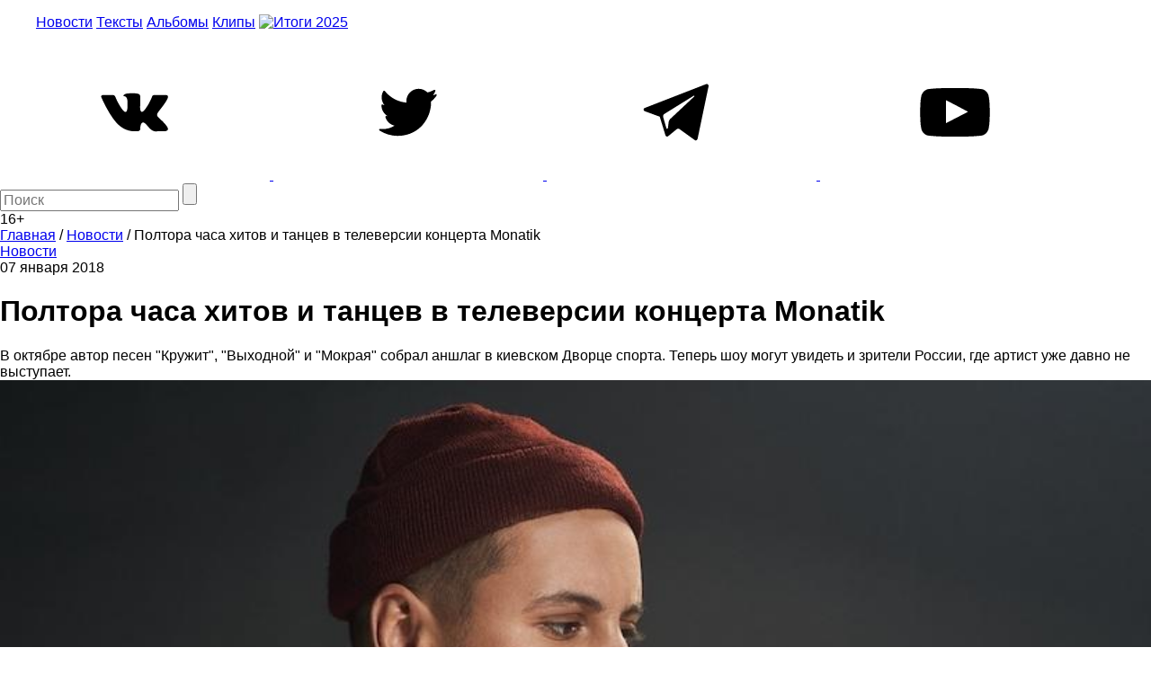

--- FILE ---
content_type: text/html; charset=utf-8
request_url: https://www.google.com/recaptcha/api2/aframe
body_size: 268
content:
<!DOCTYPE HTML><html><head><meta http-equiv="content-type" content="text/html; charset=UTF-8"></head><body><script nonce="uIQa4TVuq73PnPKN_ACPaw">/** Anti-fraud and anti-abuse applications only. See google.com/recaptcha */ try{var clients={'sodar':'https://pagead2.googlesyndication.com/pagead/sodar?'};window.addEventListener("message",function(a){try{if(a.source===window.parent){var b=JSON.parse(a.data);var c=clients[b['id']];if(c){var d=document.createElement('img');d.src=c+b['params']+'&rc='+(localStorage.getItem("rc::a")?sessionStorage.getItem("rc::b"):"");window.document.body.appendChild(d);sessionStorage.setItem("rc::e",parseInt(sessionStorage.getItem("rc::e")||0)+1);localStorage.setItem("rc::h",'1769712039441');}}}catch(b){}});window.parent.postMessage("_grecaptcha_ready", "*");}catch(b){}</script></body></html>